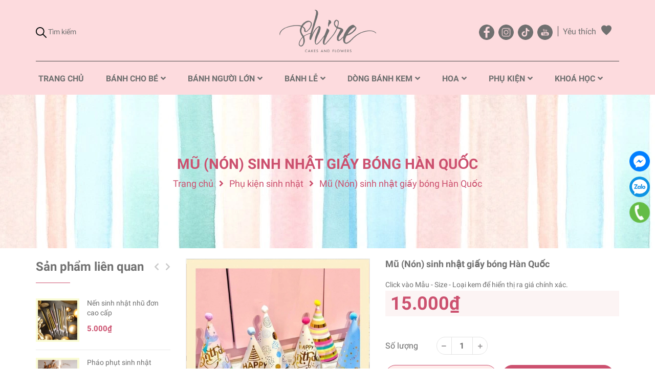

--- FILE ---
content_type: text/css
request_url: https://bizweb.dktcdn.net/100/429/555/themes/1005482/assets/collection_style.scss.css?1743491064220
body_size: 6768
content:
.h1_title{font-size:36px;font-family:"Roboto",sans-serif;color:#707070;text-transform:uppercase}@media (max-width: 480px){.h1_title{font-size:28px}}.collection2 h1{margin-bottom:15px}.search-main .title_search{font-family:"Roboto",sans-serif;text-transform:none;font-size:24px;margin-bottom:10px}@media (max-width: 991px){.search-main .title_search{font-size:16px}}@media (min-width: 768px){.search-main .form_search_h{width:300px;float:left;line-height:2.1;border-radius:0;border-top-left-radius:3px;border-bottom-left-radius:3px}}@media (min-width: 768px){.search-main .btn_search_h{border-radius:0;margin-left:-1px;border-top-right-radius:3px;border-bottom-right-radius:3px}}.sortPagiBar{float:right}.sort-cate{display:inline-block;float:right}@media (max-width: 480px){.sort-cate{float:none !important}}.sort-cate .sort-cate-left{float:left;margin-top:5px}.sort-cate .sort-cate-left h3{font-size:14px;font-weight:700;float:left;margin:0;margin-top:2px;color:#707070;display:inline-block;float:left;width:100px}.sort-cate .sort-cate-left ul{float:left;display:block;padding-left:0;width:calc(100% - 100px);-webkit-width:calc(100% - 100px);-o-width:calc(100% - 100px);-os-width:calc(100% - 100px);-moz-width:calc(100% - 100px)}.sort-cate .sort-cate-left ul li{float:left;padding:0 0 0 20px}@media (min-width: 768px) and (max-width: 991px){.sort-cate .sort-cate-left ul li:first-child{padding-left:0px}}.sort-cate .sort-cate-left ul li.active a{color:#cc516f}.sort-cate .sort-cate-left ul li a{font-size:14px;position:relative}.sort-cate .sort-cate-left ul li a i{height:14px;width:14px;border:1px solid #cdcfdd;border-radius:3px;display:inline-block;vertical-align:middle;border-radius:14px;margin:-3px 5px 0 0;position:relative}.sort-cate .sort-cate-left ul li:hover i,.sort-cate .sort-cate-left ul li.active i{background:#cc516f;height:14px;width:14px;border:none;border-radius:14px}.sort-cate .sort-cate-left ul li:hover i:before,.sort-cate .sort-cate-left ul li.active i:before{font-family:'Font Awesome\ 5 Free';font-weight:900;content:"\f00c";color:#fff;position:absolute;width:14px;border-radius:14px;height:14px;line-height:14px;top:0px;font-size:10px;left:1px}.sort-cate .sort-cate-right{float:right}.sort-cate .sort-cate-right h3{font-size:14px;font-weight:normal;float:left;margin:0;margin-top:5px;margin-right:5px}.sort-cate .sort-cate-right .view-mode{display:inline-block}@media (max-width: 480px){.sort-cate .sort-cate-right .view-mode{text-align:center;display:block}}.sort-cate .sort-cate-right .view-mode a{border:1px solid #eaeced;width:65px;display:inline-block;color:#333;font-size:14px;height:auto;line-height:inherit;float:left;border-radius:0;height:30px;line-height:30px}@media (min-width: 413px) and (max-width: 415px){.sort-cate .sort-cate-right .view-mode a{width:90px}}@media (min-width: 374px) and (max-width: 380px){.sort-cate .sort-cate-right .view-mode a{width:80px}}.sort-cate .sort-cate-right .view-mode a.active,.sort-cate .sort-cate-right .view-mode a:hover{color:#cc516f}.sort-cate .sort-cate-right .view-mode a+a{margin-left:5px}@media (max-width: 480px){.sort-cate .sort-cate-right .view-mode a{float:none}}@media (max-width: 480px){.sort-cate .sort-cate-right{width:50%}.sort-cate .sort-cate-right h3{display:block;text-align:left;margin-right:0;float:none}}@media (max-width: 480px){.sort-cate .sort-cate-right-mobile{width:100%;float:left}.sort-cate .sort-cate-right-mobile #sort-by{float:none;margin-left:0px;width:100%;padding:5px 0}.sort-cate .sort-cate-right-mobile #sort-by .left{display:block;float:left;line-height:1.4;font-weight:normal;margin-right:10px;margin-top:5px;width:60px}.sort-cate .sort-cate-right-mobile #sort-by ul{width:calc(100% - 80px)}.sort-cate .sort-cate-right-mobile #sort-by ul>li{border:1px solid #eaeced;padding:0 5px;width:100%;line-height:28px}.sort-cate .sort-cate-right-mobile #sort-by ul ul{background-color:#fff;width:100% !important;top:27px}.sort-cate .sort-cate-right-mobile #sort-by ul ul li{width:100%;border:none}}.dqdt-sidebar{margin-top:0px;position:relative;z-index:0}.wrap_background{background:#fff}.bg_collection{background:#fff;padding:0;margin:0px 0 30px}@media (max-width: 767px){.bg_collection{padding-top:0}}.category-products .item_product_main .product-item-main,.cls_search .item_product_main .product-item-main{border:solid 1px #ebebeb}.category-products .item_product_main .product-item-main .product-bottom .blockprice,.cls_search .item_product_main .product-item-main .product-bottom .blockprice{padding-bottom:60px}@media (min-width: 992px) and (max-width: 1199px){.category-products .item_product_main .product-item-main .product-bottom .form-nut-grid .group_action,.cls_search .item_product_main .product-item-main .product-bottom .form-nut-grid .group_action{left:-15px}}.wrap_background_aside{width:100%;float:left;text-align:left}@media (max-width: 1199px){.wrap_background_aside.asidecollection{margin-top:0px;margin-bottom:0px}}.slider-items-products{position:relative}.slider-items-products .collectiontitle h1{font-size:18px;font-weight:400;text-transform:uppercase;padding:0;margin-bottom:12px;color:#707070}.listoffice{width:100%;float:left;overflow:hidden;margin-bottom:15px;padding:30px 0;border-bottom:1px dashed #ebebeb}.listoffice form{margin-bottom:0}.listoffice .product-thumbnail{width:260px;display:block;float:left;position:relative}.listoffice .product-thumbnail .sale-flash{position:absolute;font-size:14px;color:#FFF;width:41px;height:40px;line-height:39px;font-weight:700;top:10px;right:10px;text-align:center;z-index:99;background-color:transparent !important;background:url("//bizweb.dktcdn.net/100/429/555/themes/1005482/assets/sale.png?1743477275906");font-size:12px}.listoffice .product-thumbnail .sale-flash.new{background:url("//bizweb.dktcdn.net/100/429/555/themes/1005482/assets/new.png?1743477275906")}.listoffice .product-thumbnail .sale-flash.hot{background:url("//bizweb.dktcdn.net/100/429/555/themes/1005482/assets/hot.png?1743477275906");width:40px;height:39px}.listoffice .product-info{width:calc(100% - 260px);display:block;float:left;padding-top:0;padding-left:30px;text-align:left;padding-bottom:0}.listoffice .product-info .product-name{font-size:18px;font-weight:400;padding:0;margin:0 0 10px;color:#707070;font-family:"Roboto",sans-serif}.listoffice .product-info .price-box{text-align:left;color:#707070;font-size:20px;display:block;font-weight:600;font-family:"Roboto",sans-serif;margin-bottom:15px;font-family:'Arial',sans-serif}.listoffice .product-info .price-box .compare-price{text-decoration:line-through;font-size:15px;font-weight:400;margin:0;display:inline-block;color:#acacac;margin-left:10px}.listoffice .product-info .desproduct{font-size:14px;margin-bottom:15px;color:#898989}.listoffice .product-info .desproduct a{font-size:14px;font-weight:normal}.listoffice .product-action .btn{height:35px;line-height:35px;border-radius:3px;border:0}.listoffice .product-action .btn:hover{border:0;background:#cc516f;color:#fff}.listoffice .product-action .btn.quick-view{background:#ccc}.listoffice .product-action .btn.quick-view:hover{background:#cc516f;color:#fff}.listoffice .product-action .btn .fa{font-size:13px}.listoffice .product-action .btn.btn-cart{border-radius:3px;border:0}.listoffice .product-action .btn.btn-cart .fas,.listoffice .product-action .btn.btn-cart .far,.listoffice .product-action .btn.btn-cart .fab{color:#fff;font-size:14px}.listoffice .product-action .btn.btn-cart:hover{background:#cc516f;color:#fff}.listoffice .product-action .btn.btn-cart:hover .fas,.listoffice .product-action .btn.btn-cart:hover .far,.listoffice .product-action .btn.btn-cart:hover .fab{color:#fff}.listoffice .product-action .btn_tuychon{line-height:35px !important}.listoffice .product-action .btn_tuychon:hover{line-height:35px !important}.listoffice .product-action .btn_view{padding:0;width:35px;border-radius:3px}.listoffice .product-action .xem_nhanh{width:120px;height:35px;line-height:35px;text-align:center;background:#707070;display:inline-block;padding:0 10px;font-size:14px;border-radius:0;color:#fff}.listoffice .product-action .xem_nhanh .fas,.listoffice .product-action .xem_nhanh .far,.listoffice .product-action .xem_nhanh .fab{color:#fff;font-size:14px}.listoffice .product-action .xem_nhanh:hover{background:#cc516f}.listoffice .product-action .xem_nhanh:hover .fas,.listoffice .product-action .xem_nhanh:hover .far,.listoffice .product-action .xem_nhanh:hover .fab{color:#fff}@media (min-width: 992px){.section.flex{padding:0 0 40px}}.collection .collection-image img{width:100%}.collection .product-box-h{min-height:415px}@media (min-width: 992px) and (max-width: 1199px){.collection .product-box-h{min-height:350px}}@media (min-width: 768px) and (max-width: 991px){.collection .product-box-h{min-height:340px}}@media (min-width: 543px) and (max-width: 767px){.collection .product-box-h{min-height:310px}}@media (max-width: 480px){.collection .product-box-h{min-height:270px}}.product-mini-lists .products{border:none !important}@media (min-width: 1200px){.products-view-grid .col-lg-4:nth-child(3n+1){clear:left}}@media (min-width: 992px) and (max-width: 1199px){.products-view-grid .col-md-4:nth-child(3n+1){clear:left}}@media (min-width: 768px) and (max-width: 991px){.products-view-grid .col-sm-4:nth-child(3n+1){clear:left}}@media (max-width: 767px){.products-view-grid .col-xs-6:nth-child(2n+1){clear:left}}@media (max-width: 767px){.product-box .btn-white{padding:0 10px}}.view-mode>a{width:34px;height:34px;display:inline-block;overflow:hidden;margin-right:3px}.view-mode span{font-size:0}.tt span{font-size:14px}.tt.hidden-sm.hidden-xs{padding-left:95px;padding-top:10px;display:inline-block}.button-view-mode{padding:0;margin:0;width:34px;height:34px;box-shadow:none;line-height:34px;font-size:16px;background:#f5f5f5;border-radius:3px;border:0;color:#acacac}.button-view-mode.active{color:#fff;background:#cc516f;box-shadow:none}.button-view-mode.active a{color:#cc516f}.button-view-mode .fa{font-size:14px}.button-view-mode .ion-grid{font-size:21px}.button-view-mode .ion-navicon{font-size:26px}.button-view-mode:hover{color:#fff;background:#cc516f}@media (max-width: 767px){.title_collec{margin-bottom:15px}}.collection .title-head{display:inherit;font-family:"Roboto",sans-serif;font-size:20px;font-weight:bold;text-transform:uppercase;line-height:30px;margin:0}@media (max-width: 991px){.collection .title-head{position:relative;margin-bottom:0px}}.collection .tt span{text-transform:none;font-size:14px;font-weight:400;font-family:"Roboto",sans-serif}.collection .text-sm-left{padding-top:6px}.collection .category-products .sortPagiBar{display:block;padding:0;margin-top:7px;width:100%;border-bottom:1px dashed #ebebeb;margin-bottom:20px;padding-bottom:10px}.collection .category-products .sortPagiBar .wr_sort{margin-bottom:0px;padding:0px 0px 3px}@media (max-width: 767px){.collection .category-products .sortPagiBar .wr_sort{border-bottom:none;margin-bottom:0px}}.collection .category-products .sortPagiBar .wr_sort .text-sm-right .ht_xxx{float:left;height:30px;display:inline-block;line-height:32px;margin-right:5px;font-size:14px;font-family:"Roboto",sans-serif}.collection .category-products .sortPagiBar .wr_sort .text-sm-right .view-mode{display:inline-block}.collection .category-products .sortPagiBar .wr_sort .text-sm-right .view-mode a{width:34px;margin-right:5px}.collection .category-products .sortPagiBar .wr_sort .text-sm-right .sorby_xxx{display:inline;float:right}.collection .category-products .sortPagiBar .wr_sort .text-sm-right .sorby_xxx .left{float:left;font-weight:400;line-height:33px;font-size:14px !important;font-family:"Roboto",sans-serif;margin-right:6px;margin-bottom:0}.collection .category-products .sortPagiBar .wr_sort .text-sm-right .sorby_xxx ul li{font-family:"Roboto",sans-serif;font-weight:400}.collection .category-products .sortPagiBar2{display:inline-block;padding:0;margin-bottom:15px;margin-top:-5px;width:100%}.collection .category-products .sortPagiBar2 .wr_sort{margin-bottom:0px;padding:0px 0px 3px}@media (max-width: 767px){.collection .category-products .sortPagiBar2 .wr_sort{border-bottom:none;margin-bottom:0px}}.collection .category-products .sortPagiBar2 .wr_sort .text-sm-right .ht_xxx{float:left;height:30px;display:inline-block;line-height:32px;margin-right:5px;font-size:14px;font-family:"Roboto",sans-serif}.collection .category-products .sortPagiBar2 .wr_sort .text-sm-right .view-mode{display:inline-block}.collection .category-products .sortPagiBar2 .wr_sort .text-sm-right .view-mode a{width:34px;margin-right:5px}.collection .category-products .sortPagiBar2 .wr_sort .text-sm-right .sorby_xxx{display:inline;float:right}.collection .category-products .sortPagiBar2 .wr_sort .text-sm-right .sorby_xxx .left{float:left;font-weight:400;line-height:33px;font-size:14px !important;font-family:"Roboto",sans-serif;margin-right:6px;margin-bottom:0}.collection .category-products .sortPagiBar2 .wr_sort .text-sm-right .sorby_xxx ul li{font-family:"Roboto",sans-serif;font-weight:400}.collection .product-box .product-thumbnail a{height:260.5px}.category-products{width:100%;float:left}@media (max-width: 767px){.category-products{padding-top:0}}@media (min-width: 1200px){.collection_reponsive .col-lg-4:nth-child(3n+1){clear:left}}@media (min-width: 992px) and (max-width: 1199px){.collection_reponsive .col-md-3:nth-child(4n+1){clear:left}}@media (min-width: 768px) and (max-width: 991px){.collection_reponsive .col-sm-3:nth-child(4n+1){clear:left}}@media (max-width: 767px){.collection_reponsive .col-xs-6:nth-child(2n+1){clear:left}}.group_search_width{width:500px;float:left;position:relative}.group_search_width input{border-radius:40px !important;width:100% !important;padding-right:115px !important}.group_search_width button{position:absolute;top:0;right:0;border-radius:40px !important}@media (min-width: 1200px){.cls_search .col-lg-3:nth-child(4n+1){clear:left}}@media (min-width: 992px) and (max-width: 1199px){.cls_search .col-md-4:nth-child(3n+1){clear:left}}@media (max-width: 991px) and (min-width: 768px){.cls_search .col-sm-4:nth-child(3n+1){clear:left}}@media (max-width: 767px){.cls_search .col-xs-6:nth-child(2n+1){clear:left}}.aside-content{margin-top:25px}.filter-vendor .aside-content{background:#f9fafb;padding:5px 0px 15px 20px;margin-bottom:40px !important;border-radius:5px}.filter-vendor .aside-content ul{padding-left:0px;padding-right:35px;max-height:269px;margin:0}.filter-vendor .aside-content ul li{padding:8px 0px;border-bottom:1px solid #ebebeb}.filter-vendor .aside-content ul li:last-child{border-bottom:0}.filter-vendor .aside-content ul li label{font-size:16px;margin-bottom:0}.filter-group{padding:10px 0px 0px 0px}.filter-group ul{max-height:245px;overflow-y:auto}.filter-group ul.size_xx{overflow-y:inherit !important}.filter-group ul::-webkit-scrollbar-track{border-radius:10px;background-color:#fff;width:5px}.filter-group ul::-webkit-scrollbar{width:5px;background-color:#fff}.filter-group ul::-webkit-scrollbar-thumb{border-radius:10px;background-color:#919aa8;width:5px}.filter-group-title{display:block;font-size:em(18px);margin-bottom:10px}.filter-group{position:relative}.filter-item{margin:0;cursor:pointer;line-height:28px;min-width:100%;float:left;padding:0px;position:relative}.filter-item .label_relative{position:relative}.filter-item .label_relative .filter_tt{padding-left:5px;display:inline-block}.filter-item.filter-color-size{min-width:0px;padding:0px}.filter-item.filter-size{min-width:0px;padding:0px;background:#fff;text-align:center;margin-right:5px;margin-bottom:5px;line-height:25px;color:#252525;position:relative}.filter-item.filter-size .fa{opacity:0;width:30px;height:30px;position:relative}.filter-item.filter-size .tags_size{color:#707070}.filter-item .name_color{line-height:25px;display:inline-block;height:20px;position:absolute;font-size:14px;color:#bdbdbd;text-transform:inherit}.filter-item *{cursor:pointer;color:#263036;font-size:14px;font-weight:400}@media (min-width: 992px) and (max-width: 1199px){.filter-item *{font-size:12px}}.filter-item *:active{color:#cc516f}.filter-item.size .tags_size{width:50px;height:25px;font-size:13px;display:inherit;position:relative}.filter-item.size .tags_size:before{display:block;content:"";width:50px;height:25px;position:absolute;left:0px;top:0px;border-radius:3px;border:1px solid #ddd}.filter-item.size input:checked+.tags_size:before{border-color:#cc516f}.filter-item.color{min-width:24px}.filter-item.color a,.filter-item.color label{width:100%;height:100%;display:inline-block;font-size:0}.filter-item.color .fa{border-radius:50%;width:24px;height:24px;background:red;position:relative}.filter-item.color .fa:before{display:none}.filter-item.color input:checked+.fa:before{display:block;content:'\f00c';font-family:FontAwesome;position:absolute;left:50%;top:50%;transform:translate(-50%, -50%);width:auto;height:auto !important;font-size:12px;color:#fff;background:unset;border:0}.filter-item.color input:checked+.fa.trang:before{color:#cc516f}.color input:checked+.fa:after{display:none}.filter-item--green *:hover{color:#cc516f}.filter-item--half{display:inline-block;width:48%;white-space:nowrap;overflow:hidden;margin-right:3px}.filter-item--check-box input{display:block;z-index:9;width:14px;height:14px;margin-top:6px}.filter-item--check-box .fa{margin-right:5px;width:12px;height:12px;font-size:12px;position:relative;top:2px}.filter-item--check-box input+.fa:before{content:"";margin-right:5px;border-radius:0px;font-size:12px;line-height:12px;border:1px solid #263036;position:absolute;top:0px;height:12px !important;width:12px;background:#f9fafb}.filter-item--check-box input:checked+span{color:#cc516f}.filter-item--check-box input:checked+.fa,.filter-item--check-box input+span{color:#cc516f}.filter-item--check-box input:checked+.fa:before,.filter-item--check-box input+span:before{border-color:#cc516f}.filter-item--check-box input:checked+.fa:after,.filter-item--check-box input+span:after{font-family:'FontAwesome';content:"\f14a";color:#cc516f;position:absolute;width:12px;height:12px;line-height:12px;top:0px;font-size:12px;left:1px}.filter-container__selected-filter{margin-bottom:10px;padding-bottom:5px;border-bottom:1px solid #eee}.filter-container__selected-filter-header{margin-bottom:5px}.filter-container__selected-filter-header-title{font-size:16px;font-weight:bold;color:#0038AE}.filter-container__clear-all{float:right;color:#333;margin-top:0px}.filter-container__selected-filter-item{padding:3px 0}.filter-container__selected-filter-item>a{color:#333;font-size:em(13px)}.filter-container__selected-filter-item .fa{margin-right:10px;color:#F44336}#sort-by{float:right;font-size:12px;text-align:left}#sort-by .button-asc,#sort-by .button-desc{background-color:#f8f8f8;box-shadow:none;float:right;height:30px;line-height:28px;margin-left:5px;text-align:center;width:30px}#sort-by label{float:left;font-weight:400;line-height:33px;font-size:14px;margin-right:6px;margin-bottom:0;color:#707070}#sort-by ul{margin:0;padding:0;list-style:none;display:inline;float:right}#sort-by a:link,#sort-by a:visited{color:#333;text-decoration:none}#sort-by>ul>li{-webkit-appearance:none;-moz-appearance:none;appearance:none;background-position:right center;background-repeat:no-repeat;background-position:right 10px center;padding-right:28px;text-indent:.01px;cursor:pointer;line-height:34px;background-image:url(//bizweb.dktcdn.net/100/429/555/themes/1005482/assets/ico-select.png?1743477275906) !important;border-radius:3px}#sort-by>ul>li:hover{border-bottom-right-radius:0;border-bottom-left-radius:0}#sort-by li{background:none repeat scroll 0 0 #fff;cursor:pointer;margin:0 auto;outline:medium none;padding:0 20px;position:relative;width:180px;float:left;color:#333;border:1px solid #e5e5e5;font-size:14px}#sort-by li>a{display:inline-block;width:100%;line-height:36px;transition:all 0s ease-in-out}#sort-by li>a:hover{color:#cc516f}#sort-by li li{width:100%;margin-top:0px;border-top:none;border-right:none;border-left:none}#sort-by li li a:hover{color:#cc516f}#sort-by li:hover{background-color:#fff}#sort-by li li:hover{background-color:#fff;color:#007fb8}#sort-by ul ul{position:absolute;visibility:hidden;width:180px;left:-1px;top:34px;background:none repeat scroll 0 0 #F8F8F8;z-index:10000;border:1px solid #ebebeb;border-radius:3px;overflow:hidden;border-top-right-radius:0;border-top-left-radius:0;overflow:hidden;background:#fff;padding-left:0px !important}#sort-by ul ul li:last-child{border-bottom:none}#sort-by ul ul ul{position:absolute;left:100%;top:-2px;border:solid 1px transparent}#sort-by li:hover>ul{visibility:visible}.filter-container__selected-filter{margin-bottom:10px;padding-bottom:5px;border-bottom:1px solid #eee}.filter-container__selected-filter-header{margin-bottom:5px}.filter-container__selected-filter-item{padding:3px 0}.filter-container__selected-filter-item>a{color:#333;font-size:em(13px)}.filter-container__selected-filter-item .fa{margin-right:10px;color:#F44336}.related-products .xemthem{padding-left:0px;color:#555;font-family:"Roboto",sans-serif;text-decoration:underline}.related-products .xemthem:hover{color:#cc516f}.collection2 .wrap_content{width:100%;float:left;background:#f6f6f6;margin-bottom:35px;padding:0 20px;display:block}@media (max-width: 767px){.collection2 .wrap_content{height:50px}}.collection2 .wrap_content .sortPagiBar{float:left}.collection2 .bolocs{display:inline-block;font-size:15px;color:#555;z-index:99;position:relative;line-height:50px;height:50px;font-family:"Roboto",sans-serif;float:right;text-align:right;width:261px}@media (max-width: 767px){.collection2 .bolocs{width:unset}}.collection2 .bolocs:hover>.dqdt-sidebar2{visibility:visible}.collection2 .bolocs .boloc .fa-sort-down{color:#555;display:inline-block;float:right;margin-top:15px;margin-left:6px}@media (max-width: 767px){.collection2 .bolocs .boloc .fa-sort-down{text-align:left}}.collection2 .dqdt-sidebar2{position:absolute;width:261px;background:#fff;top:0;overflow:hidden;overflow-y:auto;visibility:hidden;width:261px;left:20px;top:50px !important;z-index:10000;border:0;border-radius:0px;box-shadow:0px 1px 61.88px 6.12px rgba(3,3,3,0.09);padding:10px 20px 20px 20px}@media (max-width: 767px){.collection2 .dqdt-sidebar2{width:290px;left:-190px}}.collection2 .dqdt-sidebar2.openf{padding-top:15px;visibility:visible}.collection2 .dqdt-sidebar2 .aside-filter{margin-left:0px;margin:0}.collection2 .aside-filter{background:transparent;margin-bottom:20px}.collection2 .aside-filter .aside-item{margin-bottom:0px;border-bottom:1px solid #ebebeb}.collection2 .aside-filter .aside-item .field-search{margin-bottom:10px;position:relative}.collection2 .aside-filter .aside-item:last-child{margin-bottom:0;border:none}.collection2 .aside-filter .aside-item:last-child .aside-content{margin-bottom:0}.collection2 .aside-filter .aside-item .form-group .form-control{min-height:40px;height:40px}.collection2 .aside-filter .aside-item .input-group-btn{position:static}.collection2 .aside-filter .aside-item .input-group-btn button{position:absolute;right:0;top:0;height:40px;width:40px;padding:0;text-align:center;line-height:40px;background:#cc516f;color:#fff;border-bottom-right-radius:3px;border-top-right-radius:3px}.collection2 .aside-filter .filter-container{margin-bottom:0px}.collection2 .aside-filter .aside-item .aside-title:after{display:none}.collection2 .aside-item{width:220px;float:left}@media (max-width: 1199px){.collection2 .aside-item{width:100%}}.collection2 .aside-item{margin:0px;position:relative}.collection2 .aside-item:last-child{margin-right:0px}.collection2 .aside-item .aside-title{position:relative;height:50px;line-height:50px;border:none;padding:0px;border-radius:0;background:#fff;text-align:left}@media (max-width: 1199px){.collection2 .aside-item .aside-title{padding:0}}.collection2 .aside-item .aside-title .fas{padding-right:5px}.collection2 .aside-item .aside-title:before{content:"\f107";font-family:'Font Awesome\ 5 Free';font-weight:900;font-size:16px;position:absolute;right:0px;top:0px}@media (max-width: 1199px){.collection2 .aside-item .aside-title:before{right:0px}}.collection2 .aside-item .aside-title h2{font-family:"Roboto",sans-serif;width:100%;font-size:15px !important;margin:0;text-transform:none;font-weight:400;display:inline-block;padding:0px;position:relative;color:#555}.collection2 .aside-item .aside-content{padding:15px 15px 0;border:solid 1px #ebebeb;border-radius:3px}.collection2 .aside-item .aside-content ul{padding-left:0px}.collection2 .aside-item .aside-content{display:none;top:0px;left:0;width:100%;z-index:99;background:#fff;position:relative;margin-bottom:20px}@media (max-width: 1199px){.collection2 .aside-item .aside-content{position:relative;top:0}}.collection2 .aside-item.active .aside-content{display:block}.ui-widget.ui-widget-content{height:4px;background:#ebebeb}.ui-slider-range.ui-corner-all.ui-widget-header{background:#cc516f !important}.ui-slider-horizontal .ui-slider-handle{height:18px !important;width:18px !important;border-radius:50% !important;top:-7px !important;border:none !important;background:#cc516f !important;border:solid 2px #fff !important;box-shadow:0px 4px 8px 0px rgba(204,33,33,0.3);margin-left:0 !important}.ui-widget.ui-widget-content{border:none !important;margin-bottom:25px;width:calc(100% - 15px);margin-left:0px}#start{width:36%;float:left;margin-right:0;margin-top:7px}#start input{font-family:"Roboto",sans-serif;color:#666;font-size:14px;font-weight:400;text-align:left;border-radius:0px;border:0px solid #e1e1e1;box-shadow:none;background:transparent}@media (min-width: 992px) and (max-width: 1199px){#start input{font-size:12px}}#stop{width:36%;float:left;margin-left:0;margin-top:7px;text-align:right;position:relative}#stop:before{content:"-";position:absolute;left:-6px;font-size:17px;top:-2px}#stop input{font-family:"Roboto",sans-serif;color:#666;font-size:14px;font-weight:400;text-align:right;border-radius:0px;border:0px solid #e1e1e1;box-shadow:none;background:transparent}@media (min-width: 992px) and (max-width: 1199px){#stop input{font-size:12px}}a#filter-value{padding:0 10px !important;font-size:16px;text-transform:none;font-weight:400 !important;width:67px;float:right;text-align:center;margin-top:0}@media (max-width: 991px){a#filter-value{width:50px;font-size:14px}}.aside_product_love .slick-arrow{font-size:0;line-height:0;position:absolute;top:45%;display:block;width:30px;height:30px;padding:0;-webkit-transform:translate(0, -50%);-ms-transform:translate(0, -50%);transform:translate(0, -50%);cursor:pointer;color:transparent;border:none;outline:none;background:#cc516f;line-height:30px;text-align:center;z-index:2;border-radius:3px}.aside_product_love .slick-arrow.slick-prev{left:14px}.aside_product_love .slick-arrow.slick-prev:before{content:"\f053";font-family:"Font Awesome\ 5 Free";font-weight:900;font-size:12px;color:#fff}.aside_product_love .slick-arrow.slick-next{right:14px}.aside_product_love .slick-arrow.slick-next:before{content:"\f054";font-family:"Font Awesome\ 5 Free";font-weight:900;font-size:12px;color:#fff}.aside_product_love .slick-arrow:hover{background:#fff;border:1px solid #cc516f}.aside_product_love .slick-arrow:hover:before{color:#cc516f}@media (min-width: 992px) and (max-width: 1199px){.aside_product_love .product_big{min-height:110px !important}}@media (max-width: 991px){.aside_product_love .product_big .image_thumb{height:85px !important}}.aside_product_love .slick-arrow{top:-62px}@media (min-width: 992px) and (max-width: 1199px){.aside_product_love .slick-arrow{top:-59px}}@media (max-width: 991px){.aside_product_love .slick-arrow{top:-55px}}.aside_product_love .slick-arrow:hover{border:none}.aside_product_love .slick-arrow:hover:before{color:#cc516f !important}.aside_product_love .slick-arrow.slick-prev{left:unset;right:12px;background:transparent}.aside_product_love .slick-arrow.slick-prev:before{color:#cacaca;font-size:16px}.aside_product_love .slick-arrow.slick-next{right:-10px;background:transparent}.aside_product_love .slick-arrow.slick-next:before{color:#cacaca;font-size:16px}.aside_product_love .slick-slide>div:nth-child(4) .item_product_small{border-bottom:0 !important}.aside_product_love .item_product_small{min-height:85px !important;border-bottom:1px solid #ebebeb !important}.aside_product_love .item_product_small:hover .action{webkit-animation:hover-imagecategory 0.6s cubic-bezier(0.25, 0.46, 0.45, 0.94) 1;-moz-animation:hover-imagecategory 0.6s cubic-bezier(0.25, 0.46, 0.45, 0.94) 1;-o-animation:hover-imagecategory 0.6s cubic-bezier(0.25, 0.46, 0.45, 0.94) 1;animation:hover-imagecategory 0.6s cubic-bezier(0.25, 0.46, 0.45, 0.94) 1;display:block !important}.aside_product_love .item_product_small .action{display:none !important;vertical-align:middle;-webkit-transform-origin:50% 100%;-moz-transform-origin:50% 100%;-ms-transform-origin:50% 100%;transform-origin:50% 100%}.aside_product_love .item_product_small .action .btn{border:1px solid #ebebeb;border-radius:50%;height:31px;width:31px;line-height:28px;padding:0}.aside_product_love .item_product_small .action .btn:hover{border:1px solid #cc516f;background:#cc516f}.aside_product_love .item_product_small .action .btn:hover .fas,.aside_product_love .item_product_small .action .btn:hover .far{color:#fff}.aside_product_love .item_product_small .action .btn .fas,.aside_product_love .item_product_small .action .btn .far{font-size:13px}.aside_product_love .item_product_small .action .btn-wishlist{margin:0 3px}.aside_product_love .item_product_small .product-thumbnail{width:85px !important;margin-right:15px !important}.aside_product_love .item_product_small .product-thumbnail .image_thumb{height:85px !important}.aside_product_love .item_product_small .product-right-content{width:calc(100% - 100px) !important}.aside_product_love .item_product_small .product-right-content .product-info{font-size:16px !important}.aside_product_love .item_product_small .product-right-content .product-info .price-box{font-size:15px}.aside_product_love .item_product_small .product-right-content .product-info .price-box .price{padding-right:10px;font-size:15px}.aside_product_love .item_product_small .product-right-content .product-info .price-box .compare-price{padding-left:0px !important}.aside_product_love .slick_vertical_love{margin-top:30px}


--- FILE ---
content_type: text/css
request_url: https://bizweb.dktcdn.net/100/429/555/themes/1005482/assets/box_gallary.scss.css?1743491064220
body_size: 418
content:
#pbOverlay,#pbImage,#pbBottom,#pbCloseBtn{position:fixed;z-index:9999}#pbOverlay{left:0;top:0;width:100%;height:100%;background:#fff;cursor:pointer;transition:all 0.3s}#pbCloseBtn{top:16px;right:16px;display:block;width:45px;height:45px;background:url(//bizweb.dktcdn.net/100/429/555/themes/1005482/assets/closebtn.png?1743477275906) no-repeat top left;background-size:cover}#pbImage{border:none;cursor:move}#pbBottom{font-size:10px;text-align:center;color:#EEE;line-height:1.4em;left:50%;bottom:20px;width:400px;margin-left:-200px}#pbCaption{font-weight:bold;padding:4px;display:inline-block;background-color:rgba(0,0,0,0.7);zoom:1;opacity:0}#pbNav{display:block;width:200px;height:65px;margin:auto;margin-top:5px}#pbPrevBtn,#pbNextBtn,#pbZoomBtn{display:inline-block;width:70px;height:65px;outline:none;text-indent:-9000px;background:url(//bizweb.dktcdn.net/100/429/555/themes/1005482/assets/ico_control_galery.png?1743477275906) no-repeat}#pbPrevBtn{background-position:-70px 0;float:left}#pbPrevBtn.pbgreyed{background-position:0 0}#pbNextBtn{background-position:-320px 0;float:right}#pbNextBtn.pbgreyed{background-position:-390px}#pbZoomBtn{width:60px;background-position:-140px 0;float:left}#pbZoomBtn.pbgreyed{background-position:-200px 0}#pbZoomBtn.pbzoomed{background-position:-260px 0}.pbLoading{background-color:#fff !important}
